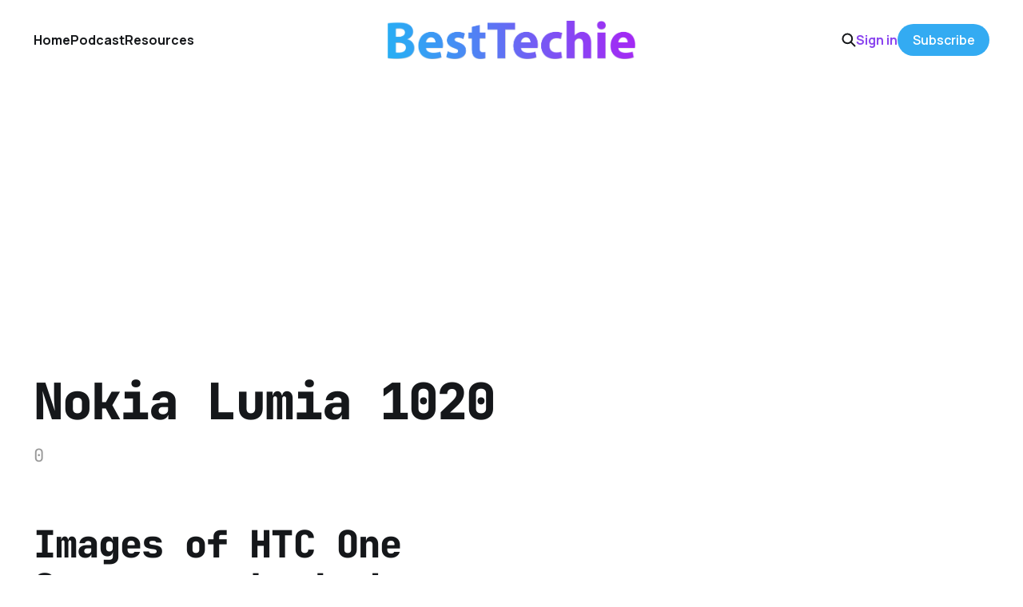

--- FILE ---
content_type: text/html; charset=utf-8
request_url: https://www.besttechie.com/tag/nokia-lumia-1020/
body_size: 3719
content:
<!DOCTYPE html>
<html lang="en">

<head>
    <meta charset="utf-8">
    <meta name="viewport" content="width=device-width, initial-scale=1">
    <title>Nokia Lumia 1020 - BestTechie</title>
    <link rel="stylesheet" href="https://www.besttechie.com/assets/built/screen.css?v=00286b4bfa">


    <style>
        :root {
            --background-color: #ffffff
        }
    </style>

    <script>
        /* The script for calculating the color contrast was taken from
        https://gomakethings.com/dynamically-changing-the-text-color-based-on-background-color-contrast-with-vanilla-js/ */
        var accentColor = getComputedStyle(document.documentElement).getPropertyValue('--background-color');
        accentColor = accentColor.trim().slice(1);
        var r = parseInt(accentColor.substr(0, 2), 16);
        var g = parseInt(accentColor.substr(2, 2), 16);
        var b = parseInt(accentColor.substr(4, 2), 16);
        var yiq = ((r * 299) + (g * 587) + (b * 114)) / 1000;
        var textColor = (yiq >= 128) ? 'dark' : 'light';

        document.documentElement.className = `has-${textColor}-text`;
    </script>

    <meta name="description" content="0">
    <link rel="icon" href="https://www.besttechie.com/content/images/size/w256h256/2020/07/bticon.png" type="image/png">
    <link rel="canonical" href="https://www.besttechie.com/tag/nokia-lumia-1020/">
    <meta name="referrer" content="no-referrer-when-downgrade">
    
    <meta property="og:site_name" content="BestTechie">
    <meta property="og:type" content="website">
    <meta property="og:title" content="Nokia Lumia 1020 - BestTechie">
    <meta property="og:description" content="0">
    <meta property="og:url" content="https://www.besttechie.com/tag/nokia-lumia-1020/">
    <meta property="article:publisher" content="https://www.facebook.com/besttechie">
    <meta name="twitter:card" content="summary">
    <meta name="twitter:title" content="Nokia Lumia 1020 - BestTechie">
    <meta name="twitter:description" content="0">
    <meta name="twitter:url" content="https://www.besttechie.com/tag/nokia-lumia-1020/">
    <meta name="twitter:site" content="@besttechie">
    
    <script type="application/ld+json">
{
    "@context": "https://schema.org",
    "@type": "Series",
    "publisher": {
        "@type": "Organization",
        "name": "BestTechie",
        "url": "https://www.besttechie.com/",
        "logo": {
            "@type": "ImageObject",
            "url": "https://www.besttechie.com/content/images/2020/07/bt-logo-2018.png"
        }
    },
    "url": "https://www.besttechie.com/tag/nokia-lumia-1020/",
    "name": "Nokia Lumia 1020",
    "mainEntityOfPage": "https://www.besttechie.com/tag/nokia-lumia-1020/",
    "description": "0"
}
    </script>

    <meta name="generator" content="Ghost 6.12">
    <link rel="alternate" type="application/rss+xml" title="BestTechie" href="https://www.besttechie.com/rss/">
    <script defer src="https://cdn.jsdelivr.net/ghost/portal@~2.56/umd/portal.min.js" data-i18n="true" data-ghost="https://www.besttechie.com/" data-key="59f9e8e313a95c12d236fcef3b" data-api="https://besttechie.ghost.io/ghost/api/content/" data-locale="en" crossorigin="anonymous"></script><style id="gh-members-styles">.gh-post-upgrade-cta-content,
.gh-post-upgrade-cta {
    display: flex;
    flex-direction: column;
    align-items: center;
    font-family: -apple-system, BlinkMacSystemFont, 'Segoe UI', Roboto, Oxygen, Ubuntu, Cantarell, 'Open Sans', 'Helvetica Neue', sans-serif;
    text-align: center;
    width: 100%;
    color: #ffffff;
    font-size: 16px;
}

.gh-post-upgrade-cta-content {
    border-radius: 8px;
    padding: 40px 4vw;
}

.gh-post-upgrade-cta h2 {
    color: #ffffff;
    font-size: 28px;
    letter-spacing: -0.2px;
    margin: 0;
    padding: 0;
}

.gh-post-upgrade-cta p {
    margin: 20px 0 0;
    padding: 0;
}

.gh-post-upgrade-cta small {
    font-size: 16px;
    letter-spacing: -0.2px;
}

.gh-post-upgrade-cta a {
    color: #ffffff;
    cursor: pointer;
    font-weight: 500;
    box-shadow: none;
    text-decoration: underline;
}

.gh-post-upgrade-cta a:hover {
    color: #ffffff;
    opacity: 0.8;
    box-shadow: none;
    text-decoration: underline;
}

.gh-post-upgrade-cta a.gh-btn {
    display: block;
    background: #ffffff;
    text-decoration: none;
    margin: 28px 0 0;
    padding: 8px 18px;
    border-radius: 4px;
    font-size: 16px;
    font-weight: 600;
}

.gh-post-upgrade-cta a.gh-btn:hover {
    opacity: 0.92;
}</style><script async src="https://js.stripe.com/v3/"></script>
    <script defer src="https://cdn.jsdelivr.net/ghost/sodo-search@~1.8/umd/sodo-search.min.js" data-key="59f9e8e313a95c12d236fcef3b" data-styles="https://cdn.jsdelivr.net/ghost/sodo-search@~1.8/umd/main.css" data-sodo-search="https://besttechie.ghost.io/" data-locale="en" crossorigin="anonymous"></script>
    
    <link href="https://www.besttechie.com/webmentions/receive/" rel="webmention">
    <script defer src="/public/cards.min.js?v=00286b4bfa"></script>
    <link rel="stylesheet" type="text/css" href="/public/cards.min.css?v=00286b4bfa">
    <script defer src="/public/comment-counts.min.js?v=00286b4bfa" data-ghost-comments-counts-api="https://www.besttechie.com/members/api/comments/counts/"></script>
    <script defer src="/public/member-attribution.min.js?v=00286b4bfa"></script>
    <script defer src="/public/ghost-stats.min.js?v=00286b4bfa" data-stringify-payload="false" data-datasource="analytics_events" data-storage="localStorage" data-host="https://www.besttechie.com/.ghost/analytics/api/v1/page_hit"  tb_site_uuid="2d19acc8-d291-4750-863b-073c46ae4ad8" tb_post_uuid="undefined" tb_post_type="null" tb_member_uuid="undefined" tb_member_status="undefined"></script><style>:root {--ghost-accent-color: #33abf2;}</style>
    <script data-ad-client="ca-pub-5141853512230754" async src="https://pagead2.googlesyndication.com/pagead/js/adsbygoogle.js"></script>
<meta property="fb:pages" content="111295105350" />
<script> (function() { var script = document.createElement('script'); script.src = 'https://www.getkya.com/tracker.js'; script.setAttribute('data-site-id', 'cmbo828kj0003ld046d50y1uc'); document.head.appendChild(script); })(); </script>
<!-- Google Analytics 4 - NEW -->
<script async src="https://www.googletagmanager.com/gtag/js?id=G-B5G9Y5N2R6"></script>
<script>
  window.dataLayer = window.dataLayer || [];
  function gtag(){dataLayer.push(arguments);}
  gtag('js', new Date());
  gtag('config', 'G-B5G9Y5N2R6');
</script>
<style>
:root {
   --color-details: #33abf2;
	}
a,
a:hover,
a:focus {
   text-decoration: none;
   color: #8b46ef;
   outline: 0;
	}
.podcast-embed iframe{position:relative!important}
.cove-button {background-color: #33abf2 !important; border-color: #33abf2 !important;}
time[datetime] {
    display: none;
}

</style>
</head>

<body class="tag-template tag-nokia-lumia-1020 is-head-middle-logo has-mono-font has-classic-feed">
<div class="gh-site">

    <header id="gh-head" class="gh-head gh-outer">
        <div class="gh-head-inner gh-inner">
            <div class="gh-head-brand">
                <div class="gh-head-brand-wrapper">
                    <a class="gh-head-logo" href="https://www.besttechie.com">
                            <img src="https://www.besttechie.com/content/images/2020/07/bt-logo-2018.png" alt="BestTechie">
                    </a>
                </div>
                <button class="gh-search gh-icon-btn" aria-label="Search this site" data-ghost-search><svg width="20" height="20" viewBox="0 0 20 20" fill="none" xmlns="http://www.w3.org/2000/svg">
<path d="M17.5 17.5L12.5 12.5L17.5 17.5ZM14.1667 8.33333C14.1667 9.09938 14.0158 9.85792 13.7226 10.5657C13.4295 11.2734 12.9998 11.9164 12.4581 12.4581C11.9164 12.9998 11.2734 13.4295 10.5657 13.7226C9.85792 14.0158 9.09938 14.1667 8.33333 14.1667C7.56729 14.1667 6.80875 14.0158 6.10101 13.7226C5.39328 13.4295 4.75022 12.9998 4.20854 12.4581C3.66687 11.9164 3.23719 11.2734 2.94404 10.5657C2.65088 9.85792 2.5 9.09938 2.5 8.33333C2.5 6.78624 3.11458 5.30251 4.20854 4.20854C5.30251 3.11458 6.78624 2.5 8.33333 2.5C9.88043 2.5 11.3642 3.11458 12.4581 4.20854C13.5521 5.30251 14.1667 6.78624 14.1667 8.33333Z" stroke="currentColor" stroke-width="2" stroke-linecap="round" stroke-linejoin="round"/>
</svg>
</button>
                <button class="gh-burger" aria-label="Toggle menu"></button>
            </div>

            <nav class="gh-head-menu">
                <ul class="nav">
    <li class="nav-home"><a href="https://www.besttechie.com/">Home</a></li>
    <li class="nav-podcast"><a href="https://www.besttechie.com/tag/techiebytes/">Podcast</a></li>
    <li class="nav-resources"><a href="https://www.besttechie.com/resources/">Resources</a></li>
</ul>

            </nav>

            <div class="gh-head-actions">
                    <button class="gh-search gh-icon-btn" aria-label="Search this site" data-ghost-search><svg width="20" height="20" viewBox="0 0 20 20" fill="none" xmlns="http://www.w3.org/2000/svg">
<path d="M17.5 17.5L12.5 12.5L17.5 17.5ZM14.1667 8.33333C14.1667 9.09938 14.0158 9.85792 13.7226 10.5657C13.4295 11.2734 12.9998 11.9164 12.4581 12.4581C11.9164 12.9998 11.2734 13.4295 10.5657 13.7226C9.85792 14.0158 9.09938 14.1667 8.33333 14.1667C7.56729 14.1667 6.80875 14.0158 6.10101 13.7226C5.39328 13.4295 4.75022 12.9998 4.20854 12.4581C3.66687 11.9164 3.23719 11.2734 2.94404 10.5657C2.65088 9.85792 2.5 9.09938 2.5 8.33333C2.5 6.78624 3.11458 5.30251 4.20854 4.20854C5.30251 3.11458 6.78624 2.5 8.33333 2.5C9.88043 2.5 11.3642 3.11458 12.4581 4.20854C13.5521 5.30251 14.1667 6.78624 14.1667 8.33333Z" stroke="currentColor" stroke-width="2" stroke-linecap="round" stroke-linejoin="round"/>
</svg>
</button>
                    <div class="gh-head-members">
                                <a class="gh-head-link" href="#/portal/signin" data-portal="signin">Sign in</a>
                                <a class="gh-head-btn gh-btn gh-primary-btn" href="#/portal/signup" data-portal="signup">Subscribe</a>
                    </div>
            </div>
        </div>
    </header>

    
<main class="gh-main gh-outer">
        <section class="gh-article gh-inner">
            <header class="gh-article-header">
                <h1 class="gh-article-title">Nokia Lumia 1020</h1>
                    <p class="gh-article-excerpt">0</p>
                            </header>
        </section>
    <div class="gh-feed">
            <article class="gh-card post tag-android tag-dual-camera tag-htc tag-htc-one tag-leak tag-lytro tag-nokia-lumia-1020">
    <a class="gh-card-link" href="/images-of-htc-one-successor-leaked-online/">

            <figure class="gh-card-image">
                    <img
                        
                        srcset="/content/images/size/w300/wordpress/2014/02/htc-one-leak.jpg 300w,
                                /content/images/size/w720/wordpress/2014/02/htc-one-leak.jpg 720w,
                                /content/images/size/w960/wordpress/2014/02/htc-one-leak.jpg 960w,
                                /content/images/size/w1200/wordpress/2014/02/htc-one-leak.jpg 1200w,
                                /content/images/size/w2000/wordpress/2014/02/htc-one-leak.jpg 2000w"
                        sizes="(max-width: 1200px) 100vw, 1200px"
                        src="/content/images/size/w720/wordpress/2014/02/htc-one-leak.jpg"
                        alt="Images of HTC One Successor Leaked Online"
                    >
            </figure>

        <div class="gh-card-wrapper">
            <h2 class="gh-card-title">Images of HTC One Successor Leaked Online</h2>
            <footer class="gh-card-meta">
                <time class="gh-card-date" datetime="2014-02-19">19 Feb 2014</time>
                    <span class="gh-card-length">2 min read</span>
                    <script
    data-ghost-comment-count="5f19e73b4e18ff0039f47326"
    data-ghost-comment-count-empty=""
    data-ghost-comment-count-singular="comment"
    data-ghost-comment-count-plural="comments"
    data-ghost-comment-count-tag="span"
    data-ghost-comment-count-class-name="gh-card-comments"
    data-ghost-comment-count-autowrap="true"
>
</script>
            </footer>
        </div>

    </a>
</article>    </div>
</main>

    <footer class="gh-foot gh-outer">
        <div class="gh-foot-inner gh-inner">
            <nav class="gh-foot-menu">
                <ul class="nav">
    <li class="nav-about"><a href="https://www.besttechie.com/about/">About</a></li>
    <li class="nav-advertise"><a href="https://www.besttechie.com/advertise/">Advertise</a></li>
    <li class="nav-contact"><a href="https://www.besttechie.com/contact-us/">Contact</a></li>
</ul>

            </nav>

            <div class="gh-copyright">
                    BestTechie © 2026. Powered by <a href="https://ghost.org/" target="_blank" rel="noopener">Ghost</a>
            </div>
        </div>
    </footer>

</div>


<script src="https://www.besttechie.com/assets/built/main.min.js?v=00286b4bfa"></script>



</body>

</html>


--- FILE ---
content_type: text/html; charset=utf-8
request_url: https://www.google.com/recaptcha/api2/aframe
body_size: 267
content:
<!DOCTYPE HTML><html><head><meta http-equiv="content-type" content="text/html; charset=UTF-8"></head><body><script nonce="fMaAGMucl2xUTDriWq_YwA">/** Anti-fraud and anti-abuse applications only. See google.com/recaptcha */ try{var clients={'sodar':'https://pagead2.googlesyndication.com/pagead/sodar?'};window.addEventListener("message",function(a){try{if(a.source===window.parent){var b=JSON.parse(a.data);var c=clients[b['id']];if(c){var d=document.createElement('img');d.src=c+b['params']+'&rc='+(localStorage.getItem("rc::a")?sessionStorage.getItem("rc::b"):"");window.document.body.appendChild(d);sessionStorage.setItem("rc::e",parseInt(sessionStorage.getItem("rc::e")||0)+1);localStorage.setItem("rc::h",'1768785650372');}}}catch(b){}});window.parent.postMessage("_grecaptcha_ready", "*");}catch(b){}</script></body></html>